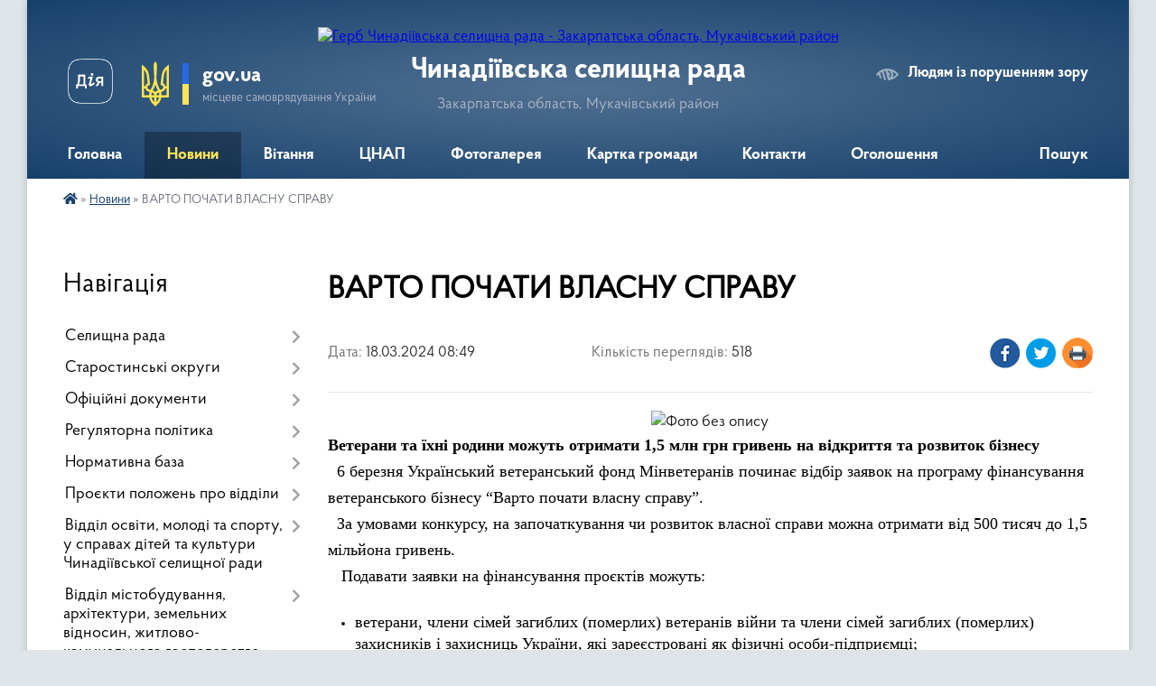

--- FILE ---
content_type: text/html; charset=UTF-8
request_url: https://chynadiivska-gromada.gov.ua/news/1710744677/
body_size: 15199
content:
<!DOCTYPE html>
<html lang="uk">
<head>
	<!--[if IE]><meta http-equiv="X-UA-Compatible" content="IE=edge"><![endif]-->
	<meta charset="utf-8">
	<meta name="viewport" content="width=device-width, initial-scale=1">
	<!--[if IE]><script>
		document.createElement('header');
		document.createElement('nav');
		document.createElement('main');
		document.createElement('section');
		document.createElement('article');
		document.createElement('aside');
		document.createElement('footer');
		document.createElement('figure');
		document.createElement('figcaption');
	</script><![endif]-->
	<title>ВАРТО ПОЧАТИ ВЛАСНУ СПРАВУ | Чинадіївська селищна рада</title>
	<meta name="description" content=". . Ветерани та їхні родини можуть отримати 1,5 млн грн гривень на відкриття та розвиток бізнесу. .   6 березня Український ветеранський фонд Мінветеранів починає відбір заявок на програму фінансування ветеранського бізнесу &amp;ldquo;Варт">
	<meta name="keywords" content="ВАРТО, ПОЧАТИ, ВЛАСНУ, СПРАВУ, |, Чинадіївська, селищна, рада">

	
		<meta property="og:image" content="https://rada.info/upload/users_files/04350719/ad1e65cda7f52899874b7bc2c7ee2445.jpg">
	<meta property="og:image:width" content="1200">
	<meta property="og:image:height" content="1200">
			<meta property="og:title" content="ВАРТО ПОЧАТИ ВЛАСНУ СПРАВУ">
				<meta property="og:type" content="article">
	<meta property="og:url" content="https://chynadiivska-gromada.gov.ua/news/1710744677/">
		
		<link rel="apple-touch-icon" sizes="57x57" href="https://gromada.org.ua/apple-icon-57x57.png">
	<link rel="apple-touch-icon" sizes="60x60" href="https://gromada.org.ua/apple-icon-60x60.png">
	<link rel="apple-touch-icon" sizes="72x72" href="https://gromada.org.ua/apple-icon-72x72.png">
	<link rel="apple-touch-icon" sizes="76x76" href="https://gromada.org.ua/apple-icon-76x76.png">
	<link rel="apple-touch-icon" sizes="114x114" href="https://gromada.org.ua/apple-icon-114x114.png">
	<link rel="apple-touch-icon" sizes="120x120" href="https://gromada.org.ua/apple-icon-120x120.png">
	<link rel="apple-touch-icon" sizes="144x144" href="https://gromada.org.ua/apple-icon-144x144.png">
	<link rel="apple-touch-icon" sizes="152x152" href="https://gromada.org.ua/apple-icon-152x152.png">
	<link rel="apple-touch-icon" sizes="180x180" href="https://gromada.org.ua/apple-icon-180x180.png">
	<link rel="icon" type="image/png" sizes="192x192"  href="https://gromada.org.ua/android-icon-192x192.png">
	<link rel="icon" type="image/png" sizes="32x32" href="https://gromada.org.ua/favicon-32x32.png">
	<link rel="icon" type="image/png" sizes="96x96" href="https://gromada.org.ua/favicon-96x96.png">
	<link rel="icon" type="image/png" sizes="16x16" href="https://gromada.org.ua/favicon-16x16.png">
	<link rel="manifest" href="https://gromada.org.ua/manifest.json">
	<meta name="msapplication-TileColor" content="#ffffff">
	<meta name="msapplication-TileImage" content="https://gromada.org.ua/ms-icon-144x144.png">
	<meta name="theme-color" content="#ffffff">
	
	
		<meta name="robots" content="">
	
    <link rel="preload" href="https://cdnjs.cloudflare.com/ajax/libs/font-awesome/5.9.0/css/all.min.css" as="style">
	<link rel="stylesheet" href="https://cdnjs.cloudflare.com/ajax/libs/font-awesome/5.9.0/css/all.min.css" integrity="sha512-q3eWabyZPc1XTCmF+8/LuE1ozpg5xxn7iO89yfSOd5/oKvyqLngoNGsx8jq92Y8eXJ/IRxQbEC+FGSYxtk2oiw==" crossorigin="anonymous" referrerpolicy="no-referrer" />

    <link rel="preload" href="//gromada.org.ua/themes/km2/css/styles_vip.css?v=3.34" as="style">
	<link rel="stylesheet" href="//gromada.org.ua/themes/km2/css/styles_vip.css?v=3.34">
	<link rel="stylesheet" href="//gromada.org.ua/themes/km2/css/103509/theme_vip.css?v=1769012390">
	
		<!--[if lt IE 9]>
	<script src="https://oss.maxcdn.com/html5shiv/3.7.2/html5shiv.min.js"></script>
	<script src="https://oss.maxcdn.com/respond/1.4.2/respond.min.js"></script>
	<![endif]-->
	<!--[if gte IE 9]>
	<style type="text/css">
		.gradient { filter: none; }
	</style>
	<![endif]-->

</head>
<body class="">

	<a href="#top_menu" class="skip-link link" aria-label="Перейти до головного меню (Alt+1)" accesskey="1">Перейти до головного меню (Alt+1)</a>
	<a href="#left_menu" class="skip-link link" aria-label="Перейти до бічного меню (Alt+2)" accesskey="2">Перейти до бічного меню (Alt+2)</a>
    <a href="#main_content" class="skip-link link" aria-label="Перейти до головного вмісту (Alt+3)" accesskey="3">Перейти до текстового вмісту (Alt+3)</a>




	
	<div class="wrap">
		
		<header>
			<div class="header_wrap">
				<div class="logo">
					<a href="https://chynadiivska-gromada.gov.ua/" id="logo" class="form_2">
						<img src="https://rada.info/upload/users_files/04350719/gerb/332.png" alt="Герб Чинадіївська селищна рада - Закарпатська область, Мукачівський район">
					</a>
				</div>
				<div class="title">
					<div class="slogan_1">Чинадіївська селищна рада</div>
					<div class="slogan_2">Закарпатська область, Мукачівський район</div>
				</div>
				<div class="gov_ua_block">
					<a class="diia" href="https://diia.gov.ua/" target="_blank" rel="nofollow" title="Державні послуги онлайн"><img src="//gromada.org.ua/themes/km2/img/diia.png" alt="Логотип Diia"></a>
					<img src="//gromada.org.ua/themes/km2/img/gerb.svg" class="gerb" alt="Герб України">
					<span class="devider"></span>
					<div class="title">
						<b>gov.ua</b>
						<span>місцеве самоврядування України</span>
					</div>
				</div>
								<div class="alt_link">
					<a href="#" rel="nofollow" title="Режим високої контастності" onclick="return set_special('a5cd8503013f20a88fdbefe8a3dc19a1c0849787');">Людям із порушенням зору</a>
				</div>
								
				<section class="top_nav">
					<nav class="main_menu" id="top_menu">
						<ul>
														<li class=" has-sub">
								<a href="https://chynadiivska-gromada.gov.ua/main/"><span>Головна</span></a>
																<button onclick="return show_next_level(this);" aria-label="Показати підменю"></button>
																								<ul>
																		<li>
										<a href="https://chynadiivska-gromada.gov.ua/ogoloshennya-09-27-04-27-09-2024/">ОГОЛОШЕННЯ</a>
																													</li>
																										</ul>
															</li>
														<li class="active">
								<a href="https://chynadiivska-gromada.gov.ua/news/"><span>Новини</span></a>
																							</li>
														<li class="">
								<a href="https://chynadiivska-gromada.gov.ua/privitannya-15-20-42-22-12-2020/"><span>Вітання</span></a>
																							</li>
														<li class=" has-sub">
								<a href="https://chynadiivska-gromada.gov.ua/cnap-17-41-09-18-02-2021/"><span>ЦНАП</span></a>
																<button onclick="return show_next_level(this);" aria-label="Показати підменю"></button>
																								<ul>
																		<li>
										<a href="https://chynadiivska-gromada.gov.ua/pro-cnap-17-43-29-18-02-2021/">Про ЦНАП</a>
																													</li>
																		<li>
										<a href="https://chynadiivska-gromada.gov.ua/struktura-21-57-09-16-01-2022/">Структура</a>
																													</li>
																		<li>
										<a href="https://chynadiivska-gromada.gov.ua/perelik-poslug-17-44-20-18-02-2021/">Перелік послуг</a>
																													</li>
																		<li>
										<a href="https://chynadiivska-gromada.gov.ua/zakonodavcha-baza-17-45-15-18-02-2021/">Законодавча база</a>
																													</li>
																		<li class="has-sub">
										<a href="https://chynadiivska-gromada.gov.ua/dokumenti-17-45-45-18-02-2021/">Документи</a>
																				<button onclick="return show_next_level(this);" aria-label="Показати підменю"></button>
																														<ul>
																						<li>
												<a href="https://chynadiivska-gromada.gov.ua/rishennya-17-46-31-18-02-2021/">Рішення</a>
											</li>
																						<li>
												<a href="https://chynadiivska-gromada.gov.ua/polozhennya-17-47-23-18-02-2021/">Положення</a>
											</li>
																						<li>
												<a href="https://chynadiivska-gromada.gov.ua/reglament-17-47-56-18-02-2021/">Регламент</a>
											</li>
																																</ul>
																			</li>
																		<li>
										<a href="https://chynadiivska-gromada.gov.ua/kontakti-18-33-20-18-02-2021/">Контакти</a>
																													</li>
																		<li class="has-sub">
										<a href="https://chynadiivska-gromada.gov.ua/informacijni-kartki-administrativnih-poslug-19-46-50-19-03-2025/">Інформаційні картки адміністративних послуг</a>
																				<button onclick="return show_next_level(this);" aria-label="Показати підменю"></button>
																														<ul>
																						<li>
												<a href="https://chynadiivska-gromada.gov.ua/poslugi-sluzhbi-u-spravah-ditej-19-47-55-19-03-2025/">Послуги органу опіки та піклування</a>
											</li>
																						<li>
												<a href="https://chynadiivska-gromada.gov.ua/poslugi-yaki-nadajutsya-vikonavchim-komitetom-20-09-13-19-03-2025/">Послуги, які надаються виконавчим комітетом</a>
											</li>
																						<li>
												<a href="https://chynadiivska-gromada.gov.ua/poslugi-socialnogo-harakteru-20-12-14-19-03-2025/">Послуги соціального характеру</a>
											</li>
																						<li>
												<a href="https://chynadiivska-gromada.gov.ua/poslugi-pensijnogo-fondu-20-20-46-19-03-2025/">Послуги Пенсійного Фонду</a>
											</li>
																						<li>
												<a href="https://chynadiivska-gromada.gov.ua/poslugi-upravlinnya-socialnogo-zahistu-naselennya-mukachivskoi-rva-21-35-29-19-03-2025/">Послуги Управління соціального захисту населення Мукачівської РВА</a>
											</li>
																						<li>
												<a href="https://chynadiivska-gromada.gov.ua/poslugi-golovnogo-upravlinnya-derzhgeokadastru-u-zakarpatskij-oblasti-21-43-01-19-03-2025/">Послуги Головного Управління Держгеокадастру у Закарпатській області</a>
											</li>
																						<li>
												<a href="https://chynadiivska-gromada.gov.ua/poslugi-arhitekturi-08-46-28-20-03-2025/">Послуги архітектури</a>
											</li>
																						<li>
												<a href="https://chynadiivska-gromada.gov.ua/poslugi-derzhavnoi-migracijnoi-sluzhbi-08-06-48-01-05-2025/">Послуги Державної міграційної служби</a>
											</li>
																						<li>
												<a href="https://chynadiivska-gromada.gov.ua/zemelni-pitannya-10-39-05-05-05-2025/">Земельні питання</a>
											</li>
																																</ul>
																			</li>
																										</ul>
															</li>
														<li class="">
								<a href="https://chynadiivska-gromada.gov.ua/photo/"><span>Фотогалерея</span></a>
																							</li>
														<li class="">
								<a href="https://chynadiivska-gromada.gov.ua/structure/"><span>Картка громади</span></a>
																							</li>
														<li class="">
								<a href="https://chynadiivska-gromada.gov.ua/feedback/"><span>Контакти</span></a>
																							</li>
														<li class="">
								<a href="https://chynadiivska-gromada.gov.ua/ogoloshennya-09-28-03-27-09-2024/"><span>Оголошення</span></a>
																							</li>
																				</ul>
					</nav>
					&nbsp;
					<button class="menu-button" id="open-button"><i class="fas fa-bars"></i> Меню сайту</button>
					<a href="https://chynadiivska-gromada.gov.ua/search/" rel="nofollow" class="search_button">Пошук</a>
				</section>
				
			</div>
		</header>
				
		<section class="bread_crumbs">
		<div xmlns:v="http://rdf.data-vocabulary.org/#"><a href="https://chynadiivska-gromada.gov.ua/" title="Головна сторінка"><i class="fas fa-home"></i></a> &raquo; <a href="https://chynadiivska-gromada.gov.ua/news/" aria-current="page">Новини</a>  &raquo; <span>ВАРТО ПОЧАТИ ВЛАСНУ СПРАВУ</span></div>
	</section>
	
	<section class="center_block">
		<div class="row">
			<div class="grid-25 fr">
				<aside>
				
									
										<div class="sidebar_title">Навігація</div>
										
					<nav class="sidebar_menu" id="left_menu">
						<ul>
														<li class=" has-sub">
								<a href="https://chynadiivska-gromada.gov.ua/selischna-rada-15-22-55-22-12-2020/"><span>Селищна рада</span></a>
																<button onclick="return show_next_level(this);" aria-label="Показати підменю"></button>
																								<ul>
																		<li class="">
										<a href="https://chynadiivska-gromada.gov.ua/kerivnictvo-22-00-02-18-03-2021/"><span>Голова селищної ради</span></a>
																													</li>
																		<li class="">
										<a href="https://chynadiivska-gromada.gov.ua/aparat-upravlinnya-chinadiivskoi-selischnoi-radi-15-24-26-22-12-2020/"><span>Апарат управління Чинадіївської селищної ради</span></a>
																													</li>
																		<li class="">
										<a href="https://chynadiivska-gromada.gov.ua/sklad-deputatskogo-korpusu-15-23-54-22-12-2020/"><span>Склад депутатського корпусу</span></a>
																													</li>
																		<li class="">
										<a href="https://chynadiivska-gromada.gov.ua/sklad-vikonavchogo-komitetu-15-24-17-22-12-2020/"><span>Склад виконавчого комітету</span></a>
																													</li>
																		<li class="">
										<a href="https://chynadiivska-gromada.gov.ua/postijni-komisii-10-02-30-24-12-2020/"><span>Постійні комісії</span></a>
																													</li>
																		<li class="">
										<a href="https://chynadiivska-gromada.gov.ua/grafik-osobistogo-prijomu-08-13-47-29-04-2024/"><span>Графік особистого прийому</span></a>
																													</li>
																										</ul>
															</li>
														<li class=" has-sub">
								<a href="https://chynadiivska-gromada.gov.ua/starosti-11-24-24-10-09-2021/"><span>Старостинські округи</span></a>
																<button onclick="return show_next_level(this);" aria-label="Показати підменю"></button>
																								<ul>
																		<li class="">
										<a href="https://chynadiivska-gromada.gov.ua/babichivskij-starostinskij-okrug-14-10-58-04-02-2022/"><span>Бабичівський старостинський округ</span></a>
																													</li>
																		<li class="">
										<a href="https://chynadiivska-gromada.gov.ua/bistrickij-starostinskij-okrug-14-13-04-04-02-2022/"><span>Бистрицький старостинський округ</span></a>
																													</li>
																		<li class="">
										<a href="https://chynadiivska-gromada.gov.ua/brestivskij-starostinskij-okrug-14-14-20-04-02-2022/"><span>Брестівський старостинський округ</span></a>
																													</li>
																		<li class="">
										<a href="https://chynadiivska-gromada.gov.ua/obavskij-starostinskij-okrug-14-15-32-04-02-2022/"><span>Обавський старостинський округ</span></a>
																													</li>
																		<li class="">
										<a href="https://chynadiivska-gromada.gov.ua/zviti-starost-16-47-28-10-03-2025/"><span>Звіти старост</span></a>
																													</li>
																										</ul>
															</li>
														<li class=" has-sub">
								<a href="https://chynadiivska-gromada.gov.ua/oficijni-dokumenti-15-25-42-22-12-2020/"><span>Офіційні документи</span></a>
																<button onclick="return show_next_level(this);" aria-label="Показати підменю"></button>
																								<ul>
																		<li class=" has-sub">
										<a href="https://chynadiivska-gromada.gov.ua/rishennya-sesij-selischnoi-radi-23-50-03-21-02-2021/"><span>Рішення сесій селищної ради</span></a>
																				<button onclick="return show_next_level(this);" aria-label="Показати підменю"></button>
																														<ul>
																						<li><a href="https://chynadiivska-gromada.gov.ua/proekt-rishennya-sesii-selischnoi-radi-23-50-37-21-02-2021/"><span>Проєкти рішень сесій селищної ради</span></a></li>
																						<li><a href="https://chynadiivska-gromada.gov.ua/poimene-golosuvannya-23-52-19-21-02-2021/"><span>Поіменне голосування</span></a></li>
																																</ul>
																			</li>
																		<li class="">
										<a href="https://chynadiivska-gromada.gov.ua/publichni-zakupivli-15-25-56-22-12-2020/"><span>Публічні закупівлі</span></a>
																													</li>
																		<li class="">
										<a href="https://chynadiivska-gromada.gov.ua/mistobudivna-dokumentaciya-15-26-26-22-12-2020/"><span>Містобудівна документація</span></a>
																													</li>
																		<li class="">
										<a href="https://chynadiivska-gromada.gov.ua/povidomlennya-pro-opriljudnennya-15-26-49-22-12-2020/"><span>Повідомлення про оприлюднення</span></a>
																													</li>
																		<li class="">
										<a href="https://chynadiivska-gromada.gov.ua/tov-ave-mukachevo-09-54-08-22-07-2021/"><span>ТОВ "АВЕ Мукачево"</span></a>
																													</li>
																		<li class=" has-sub">
										<a href="https://chynadiivska-gromada.gov.ua/protokoli-zasidan-postijnih-komisij-15-51-26-01-05-2025/"><span>Протоколи засідань постійних комісій</span></a>
																				<button onclick="return show_next_level(this);" aria-label="Показати підменю"></button>
																														<ul>
																						<li><a href="https://chynadiivska-gromada.gov.ua/postijna-komisii-z-pitan-finansiv-bjudzhetu-planuvannya-socialnogoekonomichnogo-rozvitku-investicij-ta-mizhnarodnogo-spivrobitnictva-15-52-31-01-05-2025/"><span>Постійна комісія з питань фінансів, бюджету, планування, соціального-економічного розвитку, інвестицій та міжнародного співробітництва</span></a></li>
																						<li><a href="https://chynadiivska-gromada.gov.ua/postijna-komisiya-z-pitan-zemelnih-vidnosin-prirodokoristuvannya-planuvannya-teritorii-budivnictva-arhitekturi-ohoroni-pamyatok-istorichnogo-16-44-18-01-05-2025/"><span>Постійна комісія з питань земельних відносин, природокористування, планування території, будівництва, архітектури, охорони пам'яток, історичного середовища, благоустрою, комунальної власності, житлово-комунального господарства, енергозбереження та тр</span></a></li>
																						<li><a href="https://chynadiivska-gromada.gov.ua/postijna-komisiya-z-pitan-prav-ljudini-zakonnosti-deputatskoi-diyalnosti-etiki-ta-reglamentu-16-46-36-01-05-2025/"><span>Постійна комісія з питань прав людини, законності, депутатської діяльності, етики та регламенту</span></a></li>
																																</ul>
																			</li>
																		<li class=" has-sub">
										<a href="https://chynadiivska-gromada.gov.ua/shtatni-rozpisi-19-05-57-05-10-2025/"><span>Штатні розписи</span></a>
																				<button onclick="return show_next_level(this);" aria-label="Показати підменю"></button>
																														<ul>
																						<li><a href="https://chynadiivska-gromada.gov.ua/shtatni-rozpisi-na-2026-rik-23-07-54-04-01-2026/"><span>Штатні розписи на 2026 рік</span></a></li>
																						<li><a href="https://chynadiivska-gromada.gov.ua/shtatni-rozpisi-na-2021-rik-19-31-32-05-10-2025/"><span>Штатні розписи на 2021 рік</span></a></li>
																						<li><a href="https://chynadiivska-gromada.gov.ua/shtatni-rozpisi-na-2022-rik-19-32-16-05-10-2025/"><span>Штатні розписи на 2022 рік</span></a></li>
																						<li><a href="https://chynadiivska-gromada.gov.ua/shtatni-rozpisi-na-2023-rik-19-34-44-05-10-2025/"><span>Штатні розписи на 2023 рік</span></a></li>
																						<li><a href="https://chynadiivska-gromada.gov.ua/shtatni-rozpisi-na-2024-rik-19-35-18-05-10-2025/"><span>Штатні розписи на 2024 рік</span></a></li>
																						<li><a href="https://chynadiivska-gromada.gov.ua/shtatni-rozpisi-na-2025-rik-19-36-05-05-10-2025/"><span>Штатні розписи на 2025 рік</span></a></li>
																																</ul>
																			</li>
																		<li class="">
										<a href="https://chynadiivska-gromada.gov.ua/videomateriali-20-21-11-28-04-2025/"><span>Відеоматеріали</span></a>
																													</li>
																		<li class="">
										<a href="https://chynadiivska-gromada.gov.ua/rishennya-vikonavchogo-komitetu-16-34-45-02-05-2025/"><span>Рішення виконавчого комітету</span></a>
																													</li>
																										</ul>
															</li>
														<li class=" has-sub">
								<a href="https://chynadiivska-gromada.gov.ua/regulyatorna-politika-11-43-50-24-01-2022/"><span>Регуляторна політика</span></a>
																<button onclick="return show_next_level(this);" aria-label="Показати підменю"></button>
																								<ul>
																		<li class="">
										<a href="https://chynadiivska-gromada.gov.ua/dijuchi-regulyatorni-akti-15-26-36-22-12-2020/"><span>Діючі регуляторні акти</span></a>
																													</li>
																		<li class="">
										<a href="https://chynadiivska-gromada.gov.ua/proekti-regulyatornih-aktiv-15-27-10-22-12-2020/"><span>Проєкти регуляторних актів</span></a>
																													</li>
																		<li class="">
										<a href="https://chynadiivska-gromada.gov.ua/plan-diyalnosti-z-pidgotovki-proektiv-regulyatornih-aktiv-na-2023-rik-13-13-19-23-12-2022/"><span>План діяльності з підготовки проєктів регуляторних актів на 2023 рік</span></a>
																													</li>
																										</ul>
															</li>
														<li class=" has-sub">
								<a href="https://chynadiivska-gromada.gov.ua/normativna-baza-15-27-38-22-12-2020/"><span>Нормативна база</span></a>
																<button onclick="return show_next_level(this);" aria-label="Показати підменю"></button>
																								<ul>
																		<li class="">
										<a href="https://chynadiivska-gromada.gov.ua/pro-provedennya-konkursu-na-zamischennya-vakantnih-posad-21-21-24-24-02-2021/"><span>Про проведення конкурсу на заміщення вакантних посад</span></a>
																													</li>
																		<li class="">
										<a href="https://chynadiivska-gromada.gov.ua/konkurs-na-zamischennya-vakantnih-posad-15-29-07-22-12-2020/"><span>Конкурс на заміщення вакантних посад</span></a>
																													</li>
																		<li class="">
										<a href="https://chynadiivska-gromada.gov.ua/konkurs-na-zamischennya-vakantnih-posad-20-54-04-01-09-2021/"><span>Конкурс на заміщення вакантних посад</span></a>
																													</li>
																		<li class=" has-sub">
										<a href="https://chynadiivska-gromada.gov.ua/pasporti-bjudzhetnih-program-15-29-16-22-12-2020/"><span>Паспорти бюджетних програм</span></a>
																				<button onclick="return show_next_level(this);" aria-label="Показати підменю"></button>
																														<ul>
																						<li><a href="https://chynadiivska-gromada.gov.ua/zviti-pro-vikonannya-pasportiv-bjudzhetnih-program-15-55-45-22-01-2025/"><span>Звіти про виконання паспортів бюджетних програм</span></a></li>
																																</ul>
																			</li>
																		<li class="">
										<a href="https://chynadiivska-gromada.gov.ua/spisok-derzhavnih-zakupivel-10-48-06-23-11-2022/"><span>Список державних закупівель</span></a>
																													</li>
																		<li class="">
										<a href="https://chynadiivska-gromada.gov.ua/publichni-zakupivli-08-16-21-06-04-2023/"><span>Публічні закупівлі</span></a>
																													</li>
																		<li class="">
										<a href="https://chynadiivska-gromada.gov.ua/bjudzhetni-zapiti-16-09-12-05-11-2025/"><span>Бюджетні запити</span></a>
																													</li>
																										</ul>
															</li>
														<li class=" has-sub">
								<a href="https://chynadiivska-gromada.gov.ua/proekti-polozhen-pro-viddili-15-29-55-22-12-2020/"><span>Проєкти положень про відділи</span></a>
																<button onclick="return show_next_level(this);" aria-label="Показати підменю"></button>
																								<ul>
																		<li class="">
										<a href="https://chynadiivska-gromada.gov.ua/proekt-polozhennya-pro-starost-15-30-24-22-12-2020/"><span>Положення про старост</span></a>
																													</li>
																		<li class="">
										<a href="https://chynadiivska-gromada.gov.ua/polozhennya-pro-finansovij-viddil-15-30-34-22-12-2020/"><span>Положення про фінансовий відділ</span></a>
																													</li>
																		<li class="">
										<a href="https://chynadiivska-gromada.gov.ua/polozhennya-pro-viddil-osviti-15-30-43-22-12-2020/"><span>Положення про відділ освіти</span></a>
																													</li>
																										</ul>
															</li>
														<li class=" has-sub">
								<a href="https://chynadiivska-gromada.gov.ua/viddil-osviti-molodi-ta-sportu-u-spravah-ditej-ta-kulturi-chinadiivskoi-selischnoi-radi-14-15-01-10-02-2021/"><span>Відділ освіти, молоді та спорту, у справах дітей та культури Чинадіївської селищної ради</span></a>
																<button onclick="return show_next_level(this);" aria-label="Показати підменю"></button>
																								<ul>
																		<li class=" has-sub">
										<a href="https://chynadiivska-gromada.gov.ua/merezha-zakladiv-osviti-14-16-40-10-02-2021/"><span>ОРГАН УПРАВЛІННЯ ОСВІТОЮ</span></a>
																				<button onclick="return show_next_level(this);" aria-label="Показати підменю"></button>
																														<ul>
																						<li><a href="https://chynadiivska-gromada.gov.ua/zakladi-zagalnoi-serednoi-osviti-14-17-11-10-02-2021/"><span>Структура</span></a></li>
																						<li><a href="https://chynadiivska-gromada.gov.ua/zakladi-doshkilnoi-osviti-14-17-38-10-02-2021/"><span>Керівництво</span></a></li>
																						<li><a href="https://chynadiivska-gromada.gov.ua/zakladi-kulturi-14-17-57-10-02-2021/"><span>Положення про відділ</span></a></li>
																						<li><a href="https://chynadiivska-gromada.gov.ua/plan-roboti-viddilu-na-2021-rik-21-53-16-10-02-2021/"><span>План роботи відділу на 2021 рік</span></a></li>
																																</ul>
																			</li>
																		<li class="">
										<a href="https://chynadiivska-gromada.gov.ua/normativnopravova-baza-21-44-23-10-02-2021/"><span>НОРМАТИВНО-ПРАВОВА БАЗА</span></a>
																													</li>
																		<li class=" has-sub">
										<a href="https://chynadiivska-gromada.gov.ua/merezha-zakladiv-osviti-21-45-01-10-02-2021/"><span>МЕРЕЖА ЗАКЛАДІВ ОСВІТИ ТА КУЛЬТУРИ</span></a>
																				<button onclick="return show_next_level(this);" aria-label="Показати підменю"></button>
																														<ul>
																						<li><a href="https://chynadiivska-gromada.gov.ua/zakladi-zagalnoi-serednoi-osviti-18-12-21-12-02-2021/"><span>Заклади загальної середньої освіти</span></a></li>
																						<li><a href="https://chynadiivska-gromada.gov.ua/zakladi-doshkilnoi-osviti-18-12-55-12-02-2021/"><span>Заклади дошкільної освіти</span></a></li>
																						<li><a href="https://chynadiivska-gromada.gov.ua/chinadiivska-dshm-18-13-40-12-02-2021/"><span>Чинадіївська мистецька школа</span></a></li>
																						<li><a href="https://chynadiivska-gromada.gov.ua/biblioteki-18-14-29-12-02-2021/"><span>Бібліотеки</span></a></li>
																						<li><a href="https://chynadiivska-gromada.gov.ua/klubi-18-15-36-12-02-2021/"><span>Клуби/Будинки культури</span></a></li>
																																</ul>
																			</li>
																		<li class="">
										<a href="https://chynadiivska-gromada.gov.ua/nova-ukrainska-shkola-21-46-02-10-02-2021/"><span>НОВА УКРАЇНСЬКА ШКОЛА</span></a>
																													</li>
																		<li class="">
										<a href="https://chynadiivska-gromada.gov.ua/derzhavni-zakupivli-12-09-27-21-05-2021/"><span>ДЕРЖАВНІ ЗАКУПІВЛІ</span></a>
																													</li>
																		<li class=" has-sub">
										<a href="https://chynadiivska-gromada.gov.ua/finansova-zvitnist-21-47-41-10-02-2021/"><span>ФІНАНСОВА ЗВІТНІСТЬ</span></a>
																				<button onclick="return show_next_level(this);" aria-label="Показати підменю"></button>
																														<ul>
																						<li><a href="https://chynadiivska-gromada.gov.ua/pasporti-bjudzhetnih-program-17-38-25-24-01-2024/"><span>Паспорти бюджетних програм</span></a></li>
																																</ul>
																			</li>
																		<li class="">
										<a href="https://chynadiivska-gromada.gov.ua/pidvischennya-kvalifikacii-sertikaciya-atestaciya-pedagogichnih-pracivnikiv-21-49-11-10-02-2021/"><span>ПІДВИЩЕННЯ КВАЛІФІКАЦІЇ, СЕРТИКАЦІЯ, АТЕСТАЦІЯ ПЕДАГОГІЧНИХ ПРАЦІВНИКІВ</span></a>
																													</li>
																		<li class=" has-sub">
										<a href="https://chynadiivska-gromada.gov.ua/nacionalnopatriotichne-vihovannya-21-50-05-10-02-2021/"><span>НАЦІОНАЛЬНО-ПАТРІОТИЧНЕ ВИХОВАННЯ</span></a>
																				<button onclick="return show_next_level(this);" aria-label="Показати підменю"></button>
																														<ul>
																						<li><a href="https://chynadiivska-gromada.gov.ua/vseukrainska-dityachojunacka-vijskovopatriotichna-gra-sokil-dzhura-13-27-58-11-02-2022/"><span>Всеукраїнська дитячо-юнацька військово-патріотична гра "Сокіл" ("Джура")</span></a></li>
																																</ul>
																			</li>
																		<li class="">
										<a href="https://chynadiivska-gromada.gov.ua/fotogalereya-22-19-27-10-02-2021/"><span>ФОТОГАЛЕРЕЯ</span></a>
																													</li>
																		<li class="">
										<a href="https://chynadiivska-gromada.gov.ua/kerivnictvo-14-16-00-10-02-2021/"><span>ПРИВІТАННЯ</span></a>
																													</li>
																		<li class="">
										<a href="https://chynadiivska-gromada.gov.ua/korisni-posilannya-18-16-43-12-02-2021/"><span>КОРИСНІ ПОСИЛАННЯ</span></a>
																													</li>
																		<li class=" has-sub">
										<a href="https://chynadiivska-gromada.gov.ua/konkursi-09-59-20-29-04-2021/"><span>ОГОЛОШЕННЯ КОНКУРСНОГО ВІДБОРУ</span></a>
																				<button onclick="return show_next_level(this);" aria-label="Показати підменю"></button>
																														<ul>
																						<li><a href="https://chynadiivska-gromada.gov.ua/polozhennya-pro-organizaciju-ta-provedennya-konkursnogo-vidboru-na-zamischennya-vakantnoi-posadi-kerivnika-zakladu-zagalnoi-serednoi-osviti--09-22-40-/"><span>ПОЛОЖЕННЯ про організацію та проведення конкурсного відбору</span></a></li>
																																</ul>
																			</li>
																		<li class=" has-sub">
										<a href="https://chynadiivska-gromada.gov.ua/zakladi-zagalnoi-serednoi-osviti-09-11-14-08-07-2021/"><span>ЗАКЛАДИ ЗАГАЛЬНОЇ СЕРЕДНЬОЇ ОСВІТИ</span></a>
																				<button onclick="return show_next_level(this);" aria-label="Показати підменю"></button>
																														<ul>
																						<li><a href="https://chynadiivska-gromada.gov.ua/chinadiivskij-zaklad-zagalnoi-serednoi-osviti-iiii-stupeniv-09-12-09-08-07-2021/"><span>Чинадіївський заклад загальної середньої освіти І-ІІІ ступенів</span></a></li>
																						<li><a href="https://chynadiivska-gromada.gov.ua/babichivska-gimnaziya-09-12-58-08-07-2021/"><span>Бабичівська гімназія</span></a></li>
																						<li><a href="https://chynadiivska-gromada.gov.ua/bistricka-gimnaziya-09-13-41-08-07-2021/"><span>Бистрицька гімназія</span></a></li>
																						<li><a href="https://chynadiivska-gromada.gov.ua/brestivska-gimnaziya-09-14-11-08-07-2021/"><span>Брестівська гімназія</span></a></li>
																						<li><a href="https://chynadiivska-gromada.gov.ua/lecovicka-gimnaziya-09-14-37-08-07-2021/"><span>Лецовицька гімназія</span></a></li>
																						<li><a href="https://chynadiivska-gromada.gov.ua/obavska-gimnaziya-09-15-03-08-07-2021/"><span>Обавська гімназія</span></a></li>
																						<li><a href="https://chynadiivska-gromada.gov.ua/chinadiivska-gimnaziya-09-15-29-08-07-2021/"><span>Чинадіївська гімназія</span></a></li>
																						<li><a href="https://chynadiivska-gromada.gov.ua/vilhovicka-pochatkova-shkola-09-16-49-08-07-2021/"><span>Вільховицька початкова школа</span></a></li>
																						<li><a href="https://chynadiivska-gromada.gov.ua/dubinska-pochatkova-shkola-09-17-16-08-07-2021/"><span>Дубинська початкова школа</span></a></li>
																						<li><a href="https://chynadiivska-gromada.gov.ua/karpatska-pochatkova-shkola-09-18-01-08-07-2021/"><span>Карпатська початкова школа</span></a></li>
																						<li><a href="https://chynadiivska-gromada.gov.ua/kosinska-pochatkova-shkola-09-18-35-08-07-2021/"><span>Косинська початкова школа</span></a></li>
																						<li><a href="https://chynadiivska-gromada.gov.ua/ploskanovicka-pochatkova-shkola-09-19-08-08-07-2021/"><span>Плоскановицька початкова школа</span></a></li>
																																</ul>
																			</li>
																		<li class="">
										<a href="https://chynadiivska-gromada.gov.ua/olimpiadi-10-34-25-08-11-2021/"><span>ОЛІМПІАДИ</span></a>
																													</li>
																										</ul>
															</li>
														<li class=" has-sub">
								<a href="https://chynadiivska-gromada.gov.ua/viddil-mistobuduvannya-arhitekturi-zemelnih-vidnosin-zhitlovokomunalnogo-pidpriemstva-civilnogo zahistu-oboronnoi-ta-mobilizacijnoi-roboti-15-16-30-21-03-2023/"><span>Відділ містобудування, архітектури, земельних відносин, житлово-комунального господарства, цивільного захисту, оборонної та мобілізаційної роботи</span></a>
																<button onclick="return show_next_level(this);" aria-label="Показати підменю"></button>
																								<ul>
																		<li class="">
										<a href="https://chynadiivska-gromada.gov.ua/struktura-15-21-11-21-03-2023/"><span>Структура</span></a>
																													</li>
																		<li class="">
										<a href="https://chynadiivska-gromada.gov.ua/polozhennya-15-51-11-21-03-2023/"><span>Положення</span></a>
																													</li>
																		<li class="">
										<a href="https://chynadiivska-gromada.gov.ua/mistobudivna-diyalnist-09-34-06-07-11-2023/"><span>Містобудівна діяльність</span></a>
																													</li>
																										</ul>
															</li>
														<li class=" has-sub">
								<a href="https://chynadiivska-gromada.gov.ua/viddil-socialnogo-zabezpechennya-praci-ta-socialnih-poslug-16-08-08-10-10-2023/"><span>Відділ соціального забезпечення та соціального захисту населення</span></a>
																<button onclick="return show_next_level(this);" aria-label="Показати підменю"></button>
																								<ul>
																		<li class="">
										<a href="https://chynadiivska-gromada.gov.ua/struktura-16-09-14-10-10-2023/"><span>Структура</span></a>
																													</li>
																		<li class="">
										<a href="https://chynadiivska-gromada.gov.ua/polozhennya-16-09-40-10-10-2023/"><span>Положення</span></a>
																													</li>
																		<li class="">
										<a href="https://chynadiivska-gromada.gov.ua/pasporti-bjudzhetnih-program-13-20-04-06-03-2024/"><span>Паспорти бюджетних програм</span></a>
																													</li>
																										</ul>
															</li>
														<li class=" has-sub">
								<a href="https://chynadiivska-gromada.gov.ua/finansovij-viddil-12-03-06-02-02-2021/"><span>Фінансовий відділ</span></a>
																<button onclick="return show_next_level(this);" aria-label="Показати підменю"></button>
																								<ul>
																		<li class="">
										<a href="https://chynadiivska-gromada.gov.ua/struktura-finansovogo-viddilu-13-45-50-12-01-2022/"><span>Структура фінансового відділу</span></a>
																													</li>
																		<li class="">
										<a href="https://chynadiivska-gromada.gov.ua/pasporti-bjudzhetnih-program-12-04-12-02-02-2021/"><span>Паспорти бюджетних програм</span></a>
																													</li>
																										</ul>
															</li>
														<li class=" has-sub">
								<a href="https://chynadiivska-gromada.gov.ua/civilna-oborona-22-08-57-17-02-2021/"><span>Мобілізаційна робота та Цивільний захист</span></a>
																<button onclick="return show_next_level(this);" aria-label="Показати підменю"></button>
																								<ul>
																		<li class="">
										<a href="https://chynadiivska-gromada.gov.ua/novini-12-32-18-05-03-2021/"><span>Новини</span></a>
																													</li>
																										</ul>
															</li>
														<li class=" has-sub">
								<a href="https://chynadiivska-gromada.gov.ua/sluzhba-u-spravah-ditej-09-09-15-14-09-2021/"><span>Служба у справах дітей</span></a>
																<button onclick="return show_next_level(this);" aria-label="Показати підменю"></button>
																								<ul>
																		<li class="">
										<a href="https://chynadiivska-gromada.gov.ua/struktura-13-46-25-12-01-2022/"><span>Структура</span></a>
																													</li>
																		<li class="">
										<a href="https://chynadiivska-gromada.gov.ua/polozhennya-22-26-57-09-12-2021/"><span>Положення</span></a>
																													</li>
																		<li class="">
										<a href="https://chynadiivska-gromada.gov.ua/vstanovlennya-opiki-ta-pikluvannya-09-39-08-03-02-2022/"><span>Встановлення опіки та піклування</span></a>
																													</li>
																		<li class="">
										<a href="https://chynadiivska-gromada.gov.ua/pasporti-bjudzhetnih-program-23-53-39-21-02-2022/"><span>Паспорти бюджетних програм</span></a>
																													</li>
																										</ul>
															</li>
														<li class=" has-sub">
								<a href="https://chynadiivska-gromada.gov.ua/policejskij-oficer-gromadi-08-51-36-20-03-2024/"><span>Поліцейський офіцер громади</span></a>
																<button onclick="return show_next_level(this);" aria-label="Показати підменю"></button>
																								<ul>
																		<li class="">
										<a href="https://chynadiivska-gromada.gov.ua/hto-ce-takij-08-54-47-20-03-2024/"><span>Хто це такий?</span></a>
																													</li>
																		<li class="">
										<a href="https://chynadiivska-gromada.gov.ua/chim-vin-zajmaetsya-08-59-03-20-03-2024/"><span>Чим він займається?</span></a>
																													</li>
																		<li class="">
										<a href="https://chynadiivska-gromada.gov.ua/kontakti-09-01-13-20-03-2024/"><span>Контакти</span></a>
																													</li>
																										</ul>
															</li>
														<li class=" has-sub">
								<a href="https://chynadiivska-gromada.gov.ua/strategiya-rozvitku-gromadi-13-36-09-16-12-2021/"><span>Стратегія розвитку громади</span></a>
																<button onclick="return show_next_level(this);" aria-label="Показати підменю"></button>
																								<ul>
																		<li class="">
										<a href="https://chynadiivska-gromada.gov.ua/novini-19-26-41-23-02-2022/"><span>Новини</span></a>
																													</li>
																										</ul>
															</li>
														<li class="">
								<a href="https://chynadiivska-gromada.gov.ua/zvit-selischnogo-golovi-za-2021-rik-10-51-37-22-11-2021/"><span>Звіт селищного голови</span></a>
																							</li>
														<li class="">
								<a href="https://chynadiivska-gromada.gov.ua/informaciya-dlya-vpo-20-10-18-05-03-2025/"><span>Інформація для ВПО</span></a>
																							</li>
														<li class="">
								<a href="https://chynadiivska-gromada.gov.ua/rada-bezbarernosti-16-32-48-17-02-2025/"><span>Рада безбар'єрності</span></a>
																							</li>
														<li class=" has-sub">
								<a href="https://chynadiivska-gromada.gov.ua/zvernennya-gromadyan-18-46-54-05-10-2025/"><span>Звернення громадян</span></a>
																<button onclick="return show_next_level(this);" aria-label="Показати підменю"></button>
																								<ul>
																		<li class="">
										<a href="https://chynadiivska-gromada.gov.ua/zviti-pro-robotu-iz-zvernennyami-gromadyan-20-03-36-05-10-2025/"><span>Звіти про роботу із зверненнями громадян</span></a>
																													</li>
																										</ul>
															</li>
														<li class="">
								<a href="https://chynadiivska-gromada.gov.ua/dostup-do-publichnoi-informacii-08-09-08-29-04-2024/"><span>Доступ до публічної інформації</span></a>
																							</li>
														<li class="">
								<a href="https://chynadiivska-gromada.gov.ua/gromadski-sluhannya-09-39-06-12-07-2024/"><span>Громадські слухання</span></a>
																							</li>
														<li class=" has-sub">
								<a href="https://chynadiivska-gromada.gov.ua/pro-selische-15-31-18-22-12-2020/"><span>Про селище</span></a>
																<button onclick="return show_next_level(this);" aria-label="Показати підменю"></button>
																								<ul>
																		<li class="">
										<a href="https://chynadiivska-gromada.gov.ua/istorichna-dovidka-15-31-38-22-12-2020/"><span>Історія селища</span></a>
																													</li>
																		<li class="">
										<a href="https://chynadiivska-gromada.gov.ua/simvolika-22-50-20-13-09-2021/"><span>Символіка</span></a>
																													</li>
																										</ul>
															</li>
													</ul>
						
												
					</nav>

											<div class="sidebar_title">Публічні закупівлі</div>	
<div class="petition_block">

		<p><a href="https://chynadiivska-gromada.gov.ua/prozorro/" title="Публічні закупівлі Прозорро"><img src="//gromada.org.ua/themes/km2/img/prozorro_logo.png?v=2025" alt="Prozorro"></a></p>
	
		<p><a href="https://chynadiivska-gromada.gov.ua/openbudget/" title="Відкритий бюджет"><img src="//gromada.org.ua/themes/km2/img/openbudget_logo.png?v=2025" alt="OpenBudget"></a></p>
	
		<p><a href="https://chynadiivska-gromada.gov.ua/plans/" title="План державних закупівель"><img src="//gromada.org.ua/themes/km2/img/plans_logo.png?v=2025" alt="План державних закупівель"></a></p>
	
</div>									
											<div class="sidebar_title">Особистий кабінет користувача</div>

<div class="petition_block">

		<div class="alert alert-warning">
		Ви не авторизовані. Для того, щоб мати змогу створювати або підтримувати петиції<br>
		<a href="#auth_petition" class="open-popup add_petition btn btn-yellow btn-small btn-block" style="margin-top: 10px;"><i class="fa fa-user"></i> авторизуйтесь</a>
	</div>
		
			<h2 style="margin: 30px 0;">Система петицій</h2>
		
					<div class="none_petition">Немає петицій, за які можна голосувати</div>
							<p style="margin-bottom: 10px;"><a href="https://chynadiivska-gromada.gov.ua/all_petitions/" class="btn btn-grey btn-small btn-block"><i class="fas fa-clipboard-list"></i> Всі петиції (22)</a></p>
				
		
	
</div>
					
					
					
											<div class="sidebar_title">Звернення до посадовця</div>

<div class="appeals_block">

	
		
		<div class="row sidebar_persons">
						<div class="grid-30">
				<div class="one_sidebar_person">
					<div class="img"><a href="https://chynadiivska-gromada.gov.ua/persons/1433/"><img src="https://rada.info/upload/users_files/04350719/deputats/Фото-селищна-рада.jpg" alt="Чинадіївська селищна рада"></a></div>
					<div class="title"><a href="https://chynadiivska-gromada.gov.ua/persons/1433/">Чинадіївська селищна рада</a></div>
				</div>
			</div>
						<div class="clearfix"></div>
		</div>

						
				<p class="center appeal_cabinet"><a href="#auth_person" class="alert-link open-popup"><i class="fas fa-unlock-alt"></i> Кабінет посадової особи</a></p>
			
	
</div>					
										<div id="banner_block">

						<div class="http://apserver.org.ua/">
<p><a rel="nofollow" href="https://www.president.gov.ua/" target="_top"><img alt="Президент України" src="https://rada.info/upload/users_files/04350240/0607943c29f0daec5b89ee2d733b6afe.png" style="height: 65px; width: 256px;" /></a> <a rel="nofollow" href="https://rada.gov.ua/" target="_top"><img alt="Верховна рада України" src="https://rada.info/upload/users_files/04350240/5dfc85da8f6da4c60bf93e2ea6d66508.png" style="height: 65px; width: 256px;" /></a> <a rel="nofollow" href="https://www.kmu.gov.ua/ua" target="_top"><img alt="Уряд України" src="https://rada.info/upload/users_files/04350240/6361fa31eef0832271890663f0f9c32e.png" style="height:65px; width:256px" /></a> <a rel="nofollow" href="https://carpathia.gov.ua/" target="_top"><img alt="Закарпатська обласна державна адміністрація" src="https://rada.info/upload/users_files/04350240/c62636be8b885f7967d9f7057ebbf42c.jpg" style="width: 256px; height: 65px;" /></a> <a rel="nofollow" href="http://zakarpat-rada.gov.ua/" target="_top"><img alt="Закарпатська обласна рада" src="https://rada.info/upload/users_files/04350240/3c14090af35fd9106e13615ddb09f832.jpg" style="height:65px; width:256px" /></a> <a rel="nofollow" href="https://www.mukrayon.gov.ua/" target="_top"><img alt="Мукачівська РДА" src="https://rada.info/upload/users_files/04350719/e86bffa0875a0bd84c265bc483d26a9d.png" style="height: 65px; width: 256px;" /></a> <a rel="nofollow" href="http://www.mukrayrada.org.ua/" target="_top"><img alt="Мукачівська районна рада" src="https://rada.info/upload/users_files/04350719/000ca28c64b4a8b9e1ef09caab5c91b7.png" style="height: 65px; width: 256px;" /></a> &nbsp;<a rel="nofollow" href="https://www.uz.gov.ua/passengers/timetable/?station=34965&amp;by_station=1" target="_blank"><img alt="Розклад руху поїздів по станції Карпати" src="https://rada.info/upload/users_files/04350719/a9c50824b0f5b7729a5e556de4408add.png" style="width: 256px; height: 102px;" /></a>&nbsp;<a rel="nofollow" href="https://www.legalaid.gov.ua/"><img alt="Фото без опису"  src="https://rada.info/upload/users_files/04350719/77a557dfc60ad87c5e556ff5a4d4e04e.png" style="width: 256px; height: 128px;" /></a></p>
</div>
						<div class="clearfix"></div>

						
						<div class="clearfix"></div>

					</div>
				
				</aside>
			</div>
			<div class="grid-75">

				<main id="main_content">

																		<h1>ВАРТО ПОЧАТИ ВЛАСНУ СПРАВУ</h1>


<div class="row ">
	<div class="grid-30 one_news_date">
		Дата: <span>18.03.2024 08:49</span>
	</div>
	<div class="grid-30 one_news_count">
		Кількість переглядів: <span>518</span>
	</div>
		<div class="grid-30 one_news_socials">
		<button class="social_share" data-type="fb"><img src="//gromada.org.ua/themes/km2/img/share/fb.png" alt="Іконка Фейсбук"></button>
		<button class="social_share" data-type="tw"><img src="//gromada.org.ua/themes/km2/img/share/tw.png" alt="Іконка Твітер"></button>
		<button class="print_btn" onclick="window.print();"><img src="//gromada.org.ua/themes/km2/img/share/print.png" alt="Іконка принтера"></button>
	</div>
		<div class="clearfix"></div>
</div>

<hr>

<p style="margin: 0cm 0cm 0.0001pt; text-align: center;"><img alt="Фото без опису"  alt="" src="https://rada.info/upload/users_files/04350719/ad1e65cda7f52899874b7bc2c7ee2445.jpg" style="width: 500px; height: 500px;" /></p>

<p style="margin:0cm 0cm 0.0001pt"><span style="color:#000000;"><span style="font-size:18px;"><span style="font-family:Times New Roman,Times,serif;"><span style="line-height:115%"><b>Ветерани та їхні родини можуть отримати 1,5 млн грн гривень на відкриття та розвиток бізнесу</b></span></span></span></span></p>

<p style="margin:0cm 0cm 0.0001pt"><span style="color:#000000;"><span style="font-size:18px;"><span style="font-family:Times New Roman,Times,serif;"><span style="line-height:115%">&nbsp; 6 березня Український ветеранський фонд Мінветеранів починає відбір заявок на програму фінансування ветеранського бізнесу &ldquo;Варто почати власну справу&rdquo;.</span></span></span></span></p>

<p style="margin:0cm 0cm 0.0001pt"><span style="color:#000000;"><span style="font-size:18px;"><span style="font-family:Times New Roman,Times,serif;"><span style="line-height:115%">&nbsp; За умовами конкурсу, на започаткування чи розвиток власної справи можна отримати від 500 тисяч до 1,5 мільйона гривень.</span></span></span></span></p>

<p style="margin:0cm 0cm 0.0001pt"><span style="color:#000000;"><span style="font-size:18px;"><span style="font-family:Times New Roman,Times,serif;"><span style="line-height:115%">&nbsp; &nbsp;Подавати заявки на фінансування проєктів можуть:</span></span></span></span></p>

<ul>
	<li style="margin:0cm 0cm 0.0001pt"><span style="color:#000000;"><span style="font-size:18px;"><span style="font-family:Times New Roman,Times,serif;"><span style="line-height:115%">ветерани, члени сімей загиблих (померлих) ветеранів війни та члени сімей загиблих (померлих) захисників і захисниць України, які зареєстровані як фізичні особи-підприємці;</span></span></span></span></li>
	<li style="margin:0cm 0cm 0.0001pt"><span style="color:#000000;"><span style="font-size:18px;"><span style="font-family:Times New Roman,Times,serif;"><span style="line-height:115%">дружина або чоловік ветерана, які зареєстровані як фізичні особи-підприємці, у разі, якщо проєкти спрямовані на реінтеграцію ветеранів до активного суспільного життя, забезпечення збереження та відновлення їх фізичного та психічного здоров&rsquo;я;</span></span></span></span></li>
	<li style="margin:0cm 0cm 0.0001pt"><span style="color:#000000;"><span style="font-size:18px;"><span style="font-family:Times New Roman,Times,serif;"><span style="line-height:115%">юридичні особи, зареєстровані не пізніше ніж за рік до отримання фінансової підтримки, засновниками яких є ветерани, члени сімей загиблих (померлих) ветеранів війни та члени сімей загиблих (померлих) захисників і захисниць України.</span></span></span></span></li>
</ul>

<p style="margin:0cm 0cm 0.0001pt"><span style="color:#000000;"><span style="font-size:18px;"><span style="font-family:Times New Roman,Times,serif;"><span style="line-height:115%">Прийом заявок триватиме з 6 до 18 березня 2024 року. </span></span></span></span></p>

<p style="margin:0cm 0cm 0.0001pt"><span style="color:#000000;"><span style="font-size:18px;"><span style="font-family:Times New Roman,Times,serif;"><span style="line-height:115%">&nbsp; &nbsp;Більше про умови та покрокову інструкцію &mdash; на сайті Українського ветеранського фонду: <b>https://veteranfund.com.ua/contests/varto-pochaty-vlasnu-spravu/</b></span></span></span></span></p>

<p style="margin:0cm 0cm 0.0001pt"><span style="color:#000000;"><span style="font-size:18px;"><span style="font-family:Times New Roman,Times,serif;"><span style="line-height:115%">&nbsp; &nbsp;За два роки Український ветеранський фонд підтримав 573 бізнеси ветеранів. Понад 293 мільйони гривень отримали переможці конкурсних програм ВАРТО від фонду. </span></span></span></span></p>

<p><span style="color:#000000;"><span style="font-size:18px;"><span style="font-family:Times New Roman,Times,serif;"><span lang="uk"><span style="line-height:115%">&nbsp; Запитання та уточнення щодо поданого аплікаційного пакета надсилайте на пошту uvfprojects@veteranfund.mva.gov.ua з обов&rsquo;язковим зазначенням теми листа &ldquo;Конкурс Проєктів &ldquo;Варто почати власну справу&rdquo; та номеру заявки.</span></span></span></span></span></p>
<div class="clearfix"></div>

<hr>



<p><a href="https://chynadiivska-gromada.gov.ua/news/" class="btn btn-grey">&laquo; повернутися</a></p>											
				</main>
				
			</div>
			<div class="clearfix"></div>
		</div>
	</section>
	
	
	<footer>
		
		<div class="row">
			<div class="grid-40 socials">
				<p>
					<a href="https://gromada.org.ua/rss/103509/" rel="nofollow" target="_blank" title="RSS-стрічка новин"><i class="fas fa-rss"></i></a>
										<a href="https://chynadiivska-gromada.gov.ua/feedback/#chat_bot" title="Наша громада в смартфоні"><i class="fas fa-robot"></i></a>
										<a href="https://twitter.com/chunadievorada" rel="nofollow" target="_blank" title="Наша стрічка в Твітер"><i class="fab fa-twitter"></i></a>										<a href="https://www.facebook.com/chunadievorada" rel="nofollow" target="_blank" title="Сторінка у Фейсбук"><i class="fab fa-facebook-f"></i></a>					<a href="https://www.youtube.com/channel/UCiTmhrMdXBLLPBTdotfAkvQ" rel="nofollow" target="_blank" title="Канал Youtube"><i class="fab fa-youtube"></i></a>										<a href="https://chynadiivska-gromada.gov.ua/sitemap/" title="Мапа сайту"><i class="fas fa-sitemap"></i></a>
				</p>
				<p class="copyright">Чинадіївська селищна рада - 2020-2026 &copy; Весь контент доступний за ліцензією <a href="https://creativecommons.org/licenses/by/4.0/deed.uk" target="_blank" rel="nofollow">Creative Commons Attribution 4.0 International License</a>, якщо не зазначено інше.</p>
			</div>
			<div class="grid-20 developers">
				<a href="https://vlada.ua/" rel="nofollow" target="_blank" title="Перейти на сайт платформи VladaUA"><img src="//gromada.org.ua/themes/km2/img/vlada_online.svg?v=ua" class="svg" alt="Логотип платформи VladaUA"></a><br>
				<span>офіційні сайти &laquo;під ключ&raquo;</span><br>
				для органів державної влади
			</div>
			<div class="grid-40 admin_auth_block">
								<p class="first"><a href="#" rel="nofollow" class="alt_link" onclick="return set_special('a5cd8503013f20a88fdbefe8a3dc19a1c0849787');">Людям із порушенням зору</a></p>
				<p><a href="#auth_block" class="open-popup" title="Вхід в адмін-панель сайту"><i class="fa fa-lock"></i></a></p>
				<p class="sec"><a href="#auth_block" class="open-popup">Вхід для адміністратора</a></p>
				<div id="google_translate_element" style="text-align: left;width: 202px;float: right;margin-top: 13px;"></div>
							</div>
			<div class="clearfix"></div>
		</div>

	</footer>

	</div>

		
	



<a href="#" id="Go_Top"><i class="fas fa-angle-up"></i></a>
<a href="#" id="Go_Top2"><i class="fas fa-angle-up"></i></a>

<script type="text/javascript" src="//gromada.org.ua/themes/km2/js/jquery-3.6.0.min.js"></script>
<script type="text/javascript" src="//gromada.org.ua/themes/km2/js/jquery-migrate-3.3.2.min.js"></script>
<script type="text/javascript" src="//gromada.org.ua/themes/km2/js/flickity.pkgd.min.js"></script>
<script type="text/javascript" src="//gromada.org.ua/themes/km2/js/flickity-imagesloaded.js"></script>
<script type="text/javascript">
	$(document).ready(function(){
		$(".main-carousel .carousel-cell.not_first").css("display", "block");
	});
</script>
<script type="text/javascript" src="//gromada.org.ua/themes/km2/js/icheck.min.js"></script>
<script type="text/javascript" src="//gromada.org.ua/themes/km2/js/superfish.min.js?v=2"></script>



<script type="text/javascript" src="//gromada.org.ua/themes/km2/js/functions_unpack.js?v=5.17"></script>
<script type="text/javascript" src="//gromada.org.ua/themes/km2/js/hoverIntent.js"></script>
<script type="text/javascript" src="//gromada.org.ua/themes/km2/js/jquery.magnific-popup.min.js?v=1.1"></script>
<script type="text/javascript" src="//gromada.org.ua/themes/km2/js/jquery.mask.min.js"></script>


	


<script type="text/javascript" src="//translate.google.com/translate_a/element.js?cb=googleTranslateElementInit"></script>
<script type="text/javascript">
	function googleTranslateElementInit() {
		new google.translate.TranslateElement({
			pageLanguage: 'uk',
			includedLanguages: 'de,en,es,fr,pl,hu,bg,ro,da,lt',
			layout: google.translate.TranslateElement.InlineLayout.SIMPLE,
			gaTrack: true,
			gaId: 'UA-71656986-1'
		}, 'google_translate_element');
	}
</script>

<script>
  (function(i,s,o,g,r,a,m){i["GoogleAnalyticsObject"]=r;i[r]=i[r]||function(){
  (i[r].q=i[r].q||[]).push(arguments)},i[r].l=1*new Date();a=s.createElement(o),
  m=s.getElementsByTagName(o)[0];a.async=1;a.src=g;m.parentNode.insertBefore(a,m)
  })(window,document,"script","//www.google-analytics.com/analytics.js","ga");

  ga("create", "UA-71656986-1", "auto");
  ga("send", "pageview");

</script>

<script async
src="https://www.googletagmanager.com/gtag/js?id=UA-71656986-2"></script>
<script>
   window.dataLayer = window.dataLayer || [];
   function gtag(){dataLayer.push(arguments);}
   gtag("js", new Date());

   gtag("config", "UA-71656986-2");
</script>



<div style="display: none;">
								<div id="get_gromada_ban" class="dialog-popup s">

	<div class="logo"><img src="//gromada.org.ua/themes/km2/img/logo.svg" class="svg"></div>
    <h4>Код для вставки на сайт</h4>
	
    <div class="form-group">
        <img src="//gromada.org.ua/gromada_orgua_88x31.png">
    </div>
    <div class="form-group">
        <textarea id="informer_area" class="form-control"><a href="https://gromada.org.ua/" target="_blank"><img src="https://gromada.org.ua/gromada_orgua_88x31.png" alt="Gromada.org.ua - веб сайти діючих громад України" /></a></textarea>
    </div>
	
</div>			<div id="auth_block" class="dialog-popup s" role="dialog" aria-modal="true" aria-labelledby="auth_block_label">

	<div class="logo"><img src="//gromada.org.ua/themes/km2/img/logo.svg" class="svg"></div>
    <h4 id="auth_block_label">Вхід для адміністратора</h4>
    <form action="//gromada.org.ua/n/actions/" method="post">

		
        
        <div class="form-group">
            <label class="control-label" for="login">Логін: <span>*</span></label>
            <input type="text" class="form-control" name="login" id="login" value="" autocomplete="username" required>
        </div>
        <div class="form-group">
            <label class="control-label" for="password">Пароль: <span>*</span></label>
            <input type="password" class="form-control" name="password" id="password" value="" autocomplete="current-password" required>
        </div>
        <div class="form-group center">
            <input type="hidden" name="object_id" value="103509">
			<input type="hidden" name="back_url" value="https://chynadiivska-gromada.gov.ua/news/1710744677/">
            <button type="submit" class="btn btn-yellow" name="pAction" value="login_as_admin_temp">Авторизуватись</button>
        </div>
		

    </form>

</div>


			
						
								<div id="email_voting" class="dialog-popup m">

	<div class="logo"><img src="//gromada.org.ua/themes/km2/img/logo.svg" class="svg"></div>
    <h4>Онлайн-опитування: </h4>

    <form action="//gromada.org.ua/n/actions/" method="post" enctype="multipart/form-data">

        <div class="alert alert-warning">
            <strong>Увага!</strong> З метою уникнення фальсифікацій Ви маєте підтвердити свій голос через E-Mail
        </div>

		
        <div class="form-group">
            <label class="control-label" for="voting_email">E-Mail: <span>*</span></label>
            <input type="email" class="form-control" name="email" id="voting_email" value="" required>
        </div>
		

        <div class="form-group center">
            <input type="hidden" name="voting_id" value="">
			
            <input type="hidden" name="answer_id" id="voting_anser_id" value="">
			<input type="hidden" name="back_url" value="https://chynadiivska-gromada.gov.ua/news/1710744677/">
			
            <button type="submit" name="pAction" value="get_voting" class="btn btn-yellow">Підтвердити голос</button> <a href="#" class="btn btn-grey close-popup">Скасувати</a>
        </div>

    </form>

</div>


		<div id="result_voting" class="dialog-popup m">

	<div class="logo"><img src="//gromada.org.ua/themes/km2/img/logo.svg" class="svg"></div>
    <h4>Результати опитування</h4>

    <h3 id="voting_title"></h3>

    <canvas id="voting_diagram"></canvas>
    <div id="voting_results"></div>

    <div class="form-group center">
        <a href="#voting" class="open-popup btn btn-yellow"><i class="far fa-list-alt"></i> Всі опитування</a>
    </div>

</div>		
												<div id="voting_confirmed" class="dialog-popup s">

	<div class="logo"><img src="//gromada.org.ua/themes/km2/img/logo.svg" class="svg"></div>
    <h4>Дякуємо!</h4>

    <div class="alert alert-success">Ваш голос було зараховано</div>

</div>

		
				<div id="add_appeal" class="dialog-popup m">

	<div class="logo"><img src="//gromada.org.ua/themes/km2/img/logo.svg" class="svg"></div>
    <h4>Форма подання електронного звернення</h4>

	
    	

    <form action="//gromada.org.ua/n/actions/" method="post" enctype="multipart/form-data">

        <div class="alert alert-info">
            <div class="row">
                <div class="grid-30">
                    <img src="" id="add_appeal_photo">
                </div>
                <div class="grid-70">
                    <div id="add_appeal_title"></div>
                    <div id="add_appeal_posada"></div>
                    <div id="add_appeal_details"></div>
                </div>
                <div class="clearfix"></div>
            </div>
        </div>

		
        <div class="row">
            <div class="grid-100">
                <div class="form-group">
                    <label for="add_appeal_name" class="control-label">Ваше прізвище, ім'я та по батькові: <span>*</span></label>
                    <input type="text" class="form-control" id="add_appeal_name" name="name" value="" required>
                </div>
            </div>
            <div class="grid-50">
                <div class="form-group">
                    <label for="add_appeal_email" class="control-label">Email: <span>*</span></label>
                    <input type="email" class="form-control" id="add_appeal_email" name="email" value="" required>
                </div>
            </div>
            <div class="grid-50">
                <div class="form-group">
                    <label for="add_appeal_phone" class="control-label">Контактний телефон:</label>
                    <input type="tel" class="form-control" id="add_appeal_phone" name="phone" value="">
                </div>
            </div>
            <div class="grid-100">
                <div class="form-group">
                    <label for="add_appeal_adress" class="control-label">Адреса проживання: <span>*</span></label>
                    <textarea class="form-control" id="add_appeal_adress" name="adress" required></textarea>
                </div>
            </div>
            <div class="clearfix"></div>
        </div>

        <hr>

        <div class="row">
            <div class="grid-100">
                <div class="form-group">
                    <label for="add_appeal_text" class="control-label">Текст звернення: <span>*</span></label>
                    <textarea rows="7" class="form-control" id="add_appeal_text" name="text" required></textarea>
                </div>
            </div>
            <div class="grid-100">
                <div class="form-group">
                    <label>
                        <input type="checkbox" name="public" value="y">
                        Публічне звернення (відображатиметься на сайті)
                    </label>
                </div>
            </div>
            <div class="grid-100">
                <div class="form-group">
                    <label>
                        <input type="checkbox" name="confirmed" value="y" required>
                        надаю згоду на обробку персональних даних
                    </label>
                </div>
            </div>
            <div class="clearfix"></div>
        </div>
		

        <div class="form-group center">
			
            <input type="hidden" name="deputat_id" id="add_appeal_id" value="">
			<input type="hidden" name="back_url" value="https://chynadiivska-gromada.gov.ua/news/1710744677/">
			
            <button type="submit" name="pAction" value="add_appeal_from_vip" class="btn btn-yellow">Подати звернення</button>
        </div>

    </form>

</div>


		
										<div id="auth_person" class="dialog-popup s">

	<div class="logo"><img src="//gromada.org.ua/themes/km2/img/logo.svg" class="svg"></div>
    <h4>Авторизація в системі електронних звернень</h4>
    <form action="//gromada.org.ua/n/actions/" method="post">

		
        
        <div class="form-group">
            <label class="control-label" for="person_login">Email посадової особи: <span>*</span></label>
            <input type="email" class="form-control" name="person_login" id="person_login" value="" autocomplete="off" required>
        </div>
        <div class="form-group">
            <label class="control-label" for="person_password">Пароль: <span>*</span> <small>(надає адміністратор сайту)</small></label>
            <input type="password" class="form-control" name="person_password" id="person_password" value="" autocomplete="off" required>
        </div>
		
        <div class="form-group center">
			
            <input type="hidden" name="object_id" value="103509">
			<input type="hidden" name="back_url" value="https://chynadiivska-gromada.gov.ua/news/1710744677/">
			
            <button type="submit" class="btn btn-yellow" name="pAction" value="login_as_person">Авторизуватись</button>
        </div>

    </form>

</div>


					
							<div id="auth_petition" class="dialog-popup s">

	<div class="logo"><img src="//gromada.org.ua/themes/km2/img/logo.svg" class="svg"></div>
    <h4>Авторизація в системі електронних петицій</h4>
    <form action="//gromada.org.ua/n/actions/" method="post">

		
        
        <div class="form-group">
            <input type="email" class="form-control" name="petition_login" id="petition_login" value="" placeholder="Email: *" autocomplete="off" required>
        </div>
        <div class="form-group">
            <input type="password" class="form-control" name="petition_password" id="petition_password" placeholder="Пароль: *" value="" autocomplete="off" required>
        </div>
		
        <div class="form-group center">
            <input type="hidden" name="petition_id" value="">
			
            <input type="hidden" name="gromada_id" value="103509">
			<input type="hidden" name="back_url" value="https://chynadiivska-gromada.gov.ua/news/1710744677/">
			
            <button type="submit" class="btn btn-yellow" name="pAction" value="login_as_petition">Авторизуватись</button>
        </div>
        			<div class="form-group" style="display:flex;align-items:center;justify-content:center;">
				Авторизація <a style="margin-left:15px;" class="open-popup" href="#auth_warning"><img src="https://gromada.org.ua/upload/id_gov_ua_diia.svg" style="height: 30px;"></a>
			</div>
		
    </form>

</div>


							<div id="auth_warning" class="dialog-popup">

    <h4 style="color: #cf0e0e;">УВАГА!</h4>
    
	<p>Шановні користувачі нашого сайту. В процесі авторизації будуть використані і опубліковані Ваші:</p>
	<p><b style="color: #cf0e0e;">Прізвище</b>, <b style="color: #cf0e0e;">ім'я</b> та <b style="color: #cf0e0e;">по батькові</b>, <b style="color: #cf0e0e;">Email</b>, а також <b style="color: #cf0e0e;">регіон прописки</b>.</p>
	<p>Решта персональних даних не будуть зберігатися і не можуть бути використані без Вашого відома.</p>
	
	<div class="form-group" style="text-align:center;">
		<span style="margin-left:15px;" class="write_state_for_diia btn btn-yellow" data-state="5190647f1c5fac79bb673badb8a33e52" data-link="https://id.gov.ua/?response_type=code&state=5190647f1c5fac79bb673badb8a33e52&scope=&client_id=1c6ba2906b54ab4fe282ac53023107b0&redirect_uri=https://chynadiivska-gromada.gov.ua/id_gov/">Погоджуюсь на передачу персональних даних</span>
	</div>

</div>

<script type="text/javascript">
    $(document).ready(function() {
        
		$(".write_state_for_diia").on("click", function() {			
			var state = $(this).data("state");
			var link = $(this).data("link");
			var url = window.location.href;
			$.ajax({
				url: "https://gromada.org.ua/n/ajax/",
				type: "POST",
				data: ({
					pAction : "write_state_for_diia",
					state : state,
					url : url
				}),
				success: function(result){
					window.location.href = link;
				}
			});
		});
		
    });
</script>							
																										
	</div>
</body>
</html>